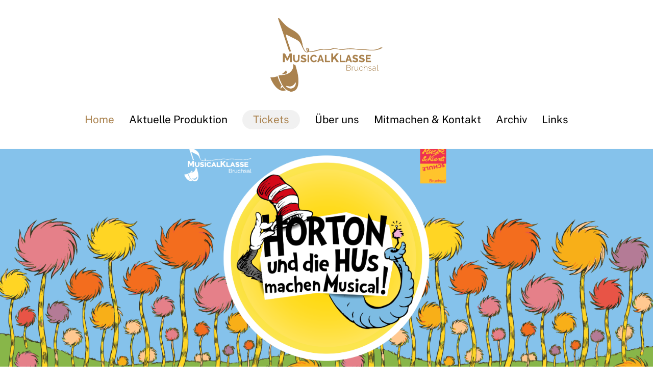

--- FILE ---
content_type: text/html; charset=UTF-8
request_url: https://musicalklasse.de/
body_size: 57823
content:
<!DOCTYPE html>
<html lang="de-DE">
<head>
        <meta charset="UTF-8">
        <meta name="viewport" content="width=device-width, initial-scale=1, minimum-scale=1">
        <title>Musicalklasse Bruchsal</title>
<script type="text/template" id="tmpl-variation-template">
	<div class="woocommerce-variation-description">{{{ data.variation.variation_description }}}</div>
	<div class="woocommerce-variation-price">{{{ data.variation.price_html }}}</div>
	<div class="woocommerce-variation-availability">{{{ data.variation.availability_html }}}</div>
</script>
<script type="text/template" id="tmpl-unavailable-variation-template">
	<p>Dieses Produkt ist leider nicht verfügbar. Bitte wähle eine andere Kombination.</p>
</script>
<meta name='robots' content='max-image-preview:large' />
            <style id="tf_lazy_style">
                [data-tf-src]{
                    opacity:0
                }
                .tf_svg_lazy{
                    transition:filter .3s linear!important;filter:blur(25px);opacity:1;
                    transform:translateZ(0)
                }
                .tf_svg_lazy_loaded{
                    filter:blur(0)
                }
                .module[data-lazy],.module[data-lazy] .ui,.module_row[data-lazy]:not(.tb_first),.module_row[data-lazy]:not(.tb_first)>.row_inner,.module_row:not(.tb_first) .module_column[data-lazy],.module_row:not(.tb_first) .module_subrow[data-lazy],.module_subrow[data-lazy]>.subrow_inner{
                    background-image:none!important
                }
            </style>
            <noscript><style>[data-tf-src]{
                display:none!important
            }
            .tf_svg_lazy{
                filter:none!important;
                opacity:1!important
            }</style></noscript>
                    <style id="tf_lazy_common">
                        /*chrome bug,prevent run transition on the page loading*/
                body:not(.page-loaded),body:not(.page-loaded) #header,body:not(.page-loaded) a,body:not(.page-loaded) img,body:not(.page-loaded) figure,body:not(.page-loaded) div,body:not(.page-loaded) i,body:not(.page-loaded) li,body:not(.page-loaded) span,body:not(.page-loaded) ul{
                    animation:none!important;
                    transition:none!important
                }
                body:not(.page-loaded) #main-nav li .sub-menu{
                    display:none
                }
                img{
                    max-width:100%;
                    height:auto
                }
					           .tf_fa{display:inline-block;width:1em;height:1em;stroke-width:0;stroke:currentColor;overflow:visible;fill:currentColor;pointer-events:none;vertical-align:middle}#tf_svg symbol{overflow:visible}.tf_lazy{position:relative;visibility:visible;display:block;opacity:.3}.wow .tf_lazy{visibility:hidden;opacity:1;position:static;display:inline}div.tf_audio_lazy audio{visibility:hidden;height:0;display:inline}.mejs-container{visibility:visible}.tf_iframe_lazy{transition:opacity .3s ease-in-out;min-height:10px}.tf_carousel .tf_swiper-wrapper{display:flex}.tf_carousel .tf_swiper-slide{flex-shrink:0;opacity:0}.tf_carousel .tf_lazy{contain:none}.tf_swiper-wrapper>br,.tf_lazy.tf_swiper-wrapper .tf_lazy:after,.tf_lazy.tf_swiper-wrapper .tf_lazy:before{display:none}.tf_lazy:after,.tf_lazy:before{content:'';display:inline-block;position:absolute;width:10px!important;height:10px!important;margin:0 3px;top:50%!important;right:50%!important;left:auto!important;border-radius:100%;background-color:currentColor;visibility:visible;animation:tf-hrz-loader infinite .75s cubic-bezier(.2,.68,.18,1.08)}.tf_lazy:after{width:6px!important;height:6px!important;right:auto!important;left:50%!important;margin-top:3px;animation-delay:-.4s}@keyframes tf-hrz-loader{0%{transform:scale(1);opacity:1}50%{transform:scale(.1);opacity:.6}100%{transform:scale(1);opacity:1}}.tf_lazy_lightbox{position:fixed;background:rgba(11,11,11,.8);color:#ccc;top:0;left:0;display:flex;align-items:center;justify-content:center;z-index:999}.tf_lazy_lightbox .tf_lazy:after,.tf_lazy_lightbox .tf_lazy:before{background:#fff}.tf_video_lazy video{width:100%;height:100%;position:static;object-fit:cover}
        </style>
                    <noscript><style>body:not(.page-loaded) #main-nav li .sub-menu{
                display:block
            }</style></noscript>
            <link rel="prefetch" href="https://musicalklasse.de/wp-content/themes/themify-ultra/js/themify.script.min.js?ver=5.7.4" as="script" importance="low"/><link rel="prefetch" href="https://musicalklasse.de/wp-content/themes/themify-ultra/themify/js/modules/themify.sidemenu.min.js?ver=5.6.7" as="script" importance="low"/><link rel="prefetch" href="https://musicalklasse.de/wp-content/themes/themify-ultra/js/modules/wc.min.js?ver=5.7.4" as="script" importance="low"/><link rel="preload" href="https://musicalklasse.de/wp-content/uploads/2021/06/bmkdw-logo-gold-transparent.png" as="image"/><link rel="prefetch" href="https://musicalklasse.de/wp-content/themes/themify-ultra/themify/themify-builder/js/modules/parallax.min.js?ver=5.6.7" as="script" importance="low"/><link rel="preload" href="https://musicalklasse.de/wp-content/themes/themify-ultra/themify/themify-builder/js/themify.builder.script.min.js?ver=5.6.7" as="script" importance="low"/><link rel="preload" href="https://fonts.gstatic.com/s/publicsans/v21/ijwTs572Xtc6ZYQws9YVwnNDTJzaxw.woff2" as="font" type="font/woff2" crossorigin importance="high"/><link rel="preload" href="https://fonts.gstatic.com/s/publicsans/v21/ijwRs572Xtc6ZYQws9YVwnNGfJ4.woff2" as="font" type="font/woff2" crossorigin importance="high"/><link rel="preload" importance="high" href="https://musicalklasse.de/wp-content/uploads/themify-concate/3443227154/themify-197975623.min.css" as="style"><link importance="high" id="themify_concate-css" rel="stylesheet" href="https://musicalklasse.de/wp-content/uploads/themify-concate/3443227154/themify-197975623.min.css"><link rel="preconnect" href="https://fonts.gstatic.com" crossorigin/><link rel="alternate" type="application/rss+xml" title="Musicalklasse Bruchsal &raquo; Feed" href="https://musicalklasse.de/feed/" />
<link rel="alternate" type="application/rss+xml" title="Musicalklasse Bruchsal &raquo; Kommentar-Feed" href="https://musicalklasse.de/comments/feed/" />
<link rel="alternate" type="application/rss+xml" title="Musicalklasse Bruchsal &raquo; Home Kommentar-Feed" href="https://musicalklasse.de/beispiel-seite/feed/" />
<link rel="preload" href="https://musicalklasse.de/wp-includes/css/classic-themes.min.css?ver=1" as="style" /><link rel='stylesheet' id='classic-theme-styles-css' href='https://musicalklasse.de/wp-includes/css/classic-themes.min.css?ver=1' media='all' />
<style id='global-styles-inline-css'>
body{--wp--preset--color--black: #000000;--wp--preset--color--cyan-bluish-gray: #abb8c3;--wp--preset--color--white: #ffffff;--wp--preset--color--pale-pink: #f78da7;--wp--preset--color--vivid-red: #cf2e2e;--wp--preset--color--luminous-vivid-orange: #ff6900;--wp--preset--color--luminous-vivid-amber: #fcb900;--wp--preset--color--light-green-cyan: #7bdcb5;--wp--preset--color--vivid-green-cyan: #00d084;--wp--preset--color--pale-cyan-blue: #8ed1fc;--wp--preset--color--vivid-cyan-blue: #0693e3;--wp--preset--color--vivid-purple: #9b51e0;--wp--preset--gradient--vivid-cyan-blue-to-vivid-purple: linear-gradient(135deg,rgba(6,147,227,1) 0%,rgb(155,81,224) 100%);--wp--preset--gradient--light-green-cyan-to-vivid-green-cyan: linear-gradient(135deg,rgb(122,220,180) 0%,rgb(0,208,130) 100%);--wp--preset--gradient--luminous-vivid-amber-to-luminous-vivid-orange: linear-gradient(135deg,rgba(252,185,0,1) 0%,rgba(255,105,0,1) 100%);--wp--preset--gradient--luminous-vivid-orange-to-vivid-red: linear-gradient(135deg,rgba(255,105,0,1) 0%,rgb(207,46,46) 100%);--wp--preset--gradient--very-light-gray-to-cyan-bluish-gray: linear-gradient(135deg,rgb(238,238,238) 0%,rgb(169,184,195) 100%);--wp--preset--gradient--cool-to-warm-spectrum: linear-gradient(135deg,rgb(74,234,220) 0%,rgb(151,120,209) 20%,rgb(207,42,186) 40%,rgb(238,44,130) 60%,rgb(251,105,98) 80%,rgb(254,248,76) 100%);--wp--preset--gradient--blush-light-purple: linear-gradient(135deg,rgb(255,206,236) 0%,rgb(152,150,240) 100%);--wp--preset--gradient--blush-bordeaux: linear-gradient(135deg,rgb(254,205,165) 0%,rgb(254,45,45) 50%,rgb(107,0,62) 100%);--wp--preset--gradient--luminous-dusk: linear-gradient(135deg,rgb(255,203,112) 0%,rgb(199,81,192) 50%,rgb(65,88,208) 100%);--wp--preset--gradient--pale-ocean: linear-gradient(135deg,rgb(255,245,203) 0%,rgb(182,227,212) 50%,rgb(51,167,181) 100%);--wp--preset--gradient--electric-grass: linear-gradient(135deg,rgb(202,248,128) 0%,rgb(113,206,126) 100%);--wp--preset--gradient--midnight: linear-gradient(135deg,rgb(2,3,129) 0%,rgb(40,116,252) 100%);--wp--preset--duotone--dark-grayscale: url('#wp-duotone-dark-grayscale');--wp--preset--duotone--grayscale: url('#wp-duotone-grayscale');--wp--preset--duotone--purple-yellow: url('#wp-duotone-purple-yellow');--wp--preset--duotone--blue-red: url('#wp-duotone-blue-red');--wp--preset--duotone--midnight: url('#wp-duotone-midnight');--wp--preset--duotone--magenta-yellow: url('#wp-duotone-magenta-yellow');--wp--preset--duotone--purple-green: url('#wp-duotone-purple-green');--wp--preset--duotone--blue-orange: url('#wp-duotone-blue-orange');--wp--preset--font-size--small: 13px;--wp--preset--font-size--medium: 20px;--wp--preset--font-size--large: 36px;--wp--preset--font-size--x-large: 42px;--wp--preset--spacing--20: 0.44rem;--wp--preset--spacing--30: 0.67rem;--wp--preset--spacing--40: 1rem;--wp--preset--spacing--50: 1.5rem;--wp--preset--spacing--60: 2.25rem;--wp--preset--spacing--70: 3.38rem;--wp--preset--spacing--80: 5.06rem;}:where(.is-layout-flex){gap: 0.5em;}body .is-layout-flow > .alignleft{float: left;margin-inline-start: 0;margin-inline-end: 2em;}body .is-layout-flow > .alignright{float: right;margin-inline-start: 2em;margin-inline-end: 0;}body .is-layout-flow > .aligncenter{margin-left: auto !important;margin-right: auto !important;}body .is-layout-constrained > .alignleft{float: left;margin-inline-start: 0;margin-inline-end: 2em;}body .is-layout-constrained > .alignright{float: right;margin-inline-start: 2em;margin-inline-end: 0;}body .is-layout-constrained > .aligncenter{margin-left: auto !important;margin-right: auto !important;}body .is-layout-constrained > :where(:not(.alignleft):not(.alignright):not(.alignfull)){max-width: var(--wp--style--global--content-size);margin-left: auto !important;margin-right: auto !important;}body .is-layout-constrained > .alignwide{max-width: var(--wp--style--global--wide-size);}body .is-layout-flex{display: flex;}body .is-layout-flex{flex-wrap: wrap;align-items: center;}body .is-layout-flex > *{margin: 0;}:where(.wp-block-columns.is-layout-flex){gap: 2em;}.has-black-color{color: var(--wp--preset--color--black) !important;}.has-cyan-bluish-gray-color{color: var(--wp--preset--color--cyan-bluish-gray) !important;}.has-white-color{color: var(--wp--preset--color--white) !important;}.has-pale-pink-color{color: var(--wp--preset--color--pale-pink) !important;}.has-vivid-red-color{color: var(--wp--preset--color--vivid-red) !important;}.has-luminous-vivid-orange-color{color: var(--wp--preset--color--luminous-vivid-orange) !important;}.has-luminous-vivid-amber-color{color: var(--wp--preset--color--luminous-vivid-amber) !important;}.has-light-green-cyan-color{color: var(--wp--preset--color--light-green-cyan) !important;}.has-vivid-green-cyan-color{color: var(--wp--preset--color--vivid-green-cyan) !important;}.has-pale-cyan-blue-color{color: var(--wp--preset--color--pale-cyan-blue) !important;}.has-vivid-cyan-blue-color{color: var(--wp--preset--color--vivid-cyan-blue) !important;}.has-vivid-purple-color{color: var(--wp--preset--color--vivid-purple) !important;}.has-black-background-color{background-color: var(--wp--preset--color--black) !important;}.has-cyan-bluish-gray-background-color{background-color: var(--wp--preset--color--cyan-bluish-gray) !important;}.has-white-background-color{background-color: var(--wp--preset--color--white) !important;}.has-pale-pink-background-color{background-color: var(--wp--preset--color--pale-pink) !important;}.has-vivid-red-background-color{background-color: var(--wp--preset--color--vivid-red) !important;}.has-luminous-vivid-orange-background-color{background-color: var(--wp--preset--color--luminous-vivid-orange) !important;}.has-luminous-vivid-amber-background-color{background-color: var(--wp--preset--color--luminous-vivid-amber) !important;}.has-light-green-cyan-background-color{background-color: var(--wp--preset--color--light-green-cyan) !important;}.has-vivid-green-cyan-background-color{background-color: var(--wp--preset--color--vivid-green-cyan) !important;}.has-pale-cyan-blue-background-color{background-color: var(--wp--preset--color--pale-cyan-blue) !important;}.has-vivid-cyan-blue-background-color{background-color: var(--wp--preset--color--vivid-cyan-blue) !important;}.has-vivid-purple-background-color{background-color: var(--wp--preset--color--vivid-purple) !important;}.has-black-border-color{border-color: var(--wp--preset--color--black) !important;}.has-cyan-bluish-gray-border-color{border-color: var(--wp--preset--color--cyan-bluish-gray) !important;}.has-white-border-color{border-color: var(--wp--preset--color--white) !important;}.has-pale-pink-border-color{border-color: var(--wp--preset--color--pale-pink) !important;}.has-vivid-red-border-color{border-color: var(--wp--preset--color--vivid-red) !important;}.has-luminous-vivid-orange-border-color{border-color: var(--wp--preset--color--luminous-vivid-orange) !important;}.has-luminous-vivid-amber-border-color{border-color: var(--wp--preset--color--luminous-vivid-amber) !important;}.has-light-green-cyan-border-color{border-color: var(--wp--preset--color--light-green-cyan) !important;}.has-vivid-green-cyan-border-color{border-color: var(--wp--preset--color--vivid-green-cyan) !important;}.has-pale-cyan-blue-border-color{border-color: var(--wp--preset--color--pale-cyan-blue) !important;}.has-vivid-cyan-blue-border-color{border-color: var(--wp--preset--color--vivid-cyan-blue) !important;}.has-vivid-purple-border-color{border-color: var(--wp--preset--color--vivid-purple) !important;}.has-vivid-cyan-blue-to-vivid-purple-gradient-background{background: var(--wp--preset--gradient--vivid-cyan-blue-to-vivid-purple) !important;}.has-light-green-cyan-to-vivid-green-cyan-gradient-background{background: var(--wp--preset--gradient--light-green-cyan-to-vivid-green-cyan) !important;}.has-luminous-vivid-amber-to-luminous-vivid-orange-gradient-background{background: var(--wp--preset--gradient--luminous-vivid-amber-to-luminous-vivid-orange) !important;}.has-luminous-vivid-orange-to-vivid-red-gradient-background{background: var(--wp--preset--gradient--luminous-vivid-orange-to-vivid-red) !important;}.has-very-light-gray-to-cyan-bluish-gray-gradient-background{background: var(--wp--preset--gradient--very-light-gray-to-cyan-bluish-gray) !important;}.has-cool-to-warm-spectrum-gradient-background{background: var(--wp--preset--gradient--cool-to-warm-spectrum) !important;}.has-blush-light-purple-gradient-background{background: var(--wp--preset--gradient--blush-light-purple) !important;}.has-blush-bordeaux-gradient-background{background: var(--wp--preset--gradient--blush-bordeaux) !important;}.has-luminous-dusk-gradient-background{background: var(--wp--preset--gradient--luminous-dusk) !important;}.has-pale-ocean-gradient-background{background: var(--wp--preset--gradient--pale-ocean) !important;}.has-electric-grass-gradient-background{background: var(--wp--preset--gradient--electric-grass) !important;}.has-midnight-gradient-background{background: var(--wp--preset--gradient--midnight) !important;}.has-small-font-size{font-size: var(--wp--preset--font-size--small) !important;}.has-medium-font-size{font-size: var(--wp--preset--font-size--medium) !important;}.has-large-font-size{font-size: var(--wp--preset--font-size--large) !important;}.has-x-large-font-size{font-size: var(--wp--preset--font-size--x-large) !important;}
.wp-block-navigation a:where(:not(.wp-element-button)){color: inherit;}
:where(.wp-block-columns.is-layout-flex){gap: 2em;}
.wp-block-pullquote{font-size: 1.5em;line-height: 1.6;}
</style>
<link rel="preload" href="https://musicalklasse.de/wp-content/plugins/contact-form-7/includes/css/styles.css?ver=5.7" as="style" /><link rel='stylesheet' id='contact-form-7-css' href='https://musicalklasse.de/wp-content/plugins/contact-form-7/includes/css/styles.css?ver=5.7' media='all' />
<link rel="preload" href="https://musicalklasse.de/wp-content/plugins/maintenance-mode-for-woocommerce/public/css/nf-maintenance-public.css?ver=1.0.15" as="style" /><link rel='stylesheet' id='maintenance-mode-for-woocommerce-css' href='https://musicalklasse.de/wp-content/plugins/maintenance-mode-for-woocommerce/public/css/nf-maintenance-public.css?ver=1.0.15' media='all' />
<style id='woocommerce-inline-inline-css'>
.woocommerce form .form-row .required { visibility: visible; }
</style>
<link rel="preload" href="https://musicalklasse.de/wp-content/plugins/woocommerce-germanized/assets/css/layout.min.css?ver=3.11.2" as="style" /><link rel='stylesheet' id='woocommerce-gzd-layout-css' href='https://musicalklasse.de/wp-content/plugins/woocommerce-germanized/assets/css/layout.min.css?ver=3.11.2' media='all' />
<style id='woocommerce-gzd-layout-inline-css'>
.woocommerce-checkout .shop_table { background-color: #eeeeee; } .product p.deposit-packaging-type { font-size: 1.25em !important; } p.woocommerce-shipping-destination { display: none; }
                .wc-gzd-nutri-score-value-a {
                    background: url(https://musicalklasse.de/wp-content/plugins/woocommerce-germanized/assets/images/nutri-score-a.svg) no-repeat;
                }
                .wc-gzd-nutri-score-value-b {
                    background: url(https://musicalklasse.de/wp-content/plugins/woocommerce-germanized/assets/images/nutri-score-b.svg) no-repeat;
                }
                .wc-gzd-nutri-score-value-c {
                    background: url(https://musicalklasse.de/wp-content/plugins/woocommerce-germanized/assets/images/nutri-score-c.svg) no-repeat;
                }
                .wc-gzd-nutri-score-value-d {
                    background: url(https://musicalklasse.de/wp-content/plugins/woocommerce-germanized/assets/images/nutri-score-d.svg) no-repeat;
                }
                .wc-gzd-nutri-score-value-e {
                    background: url(https://musicalklasse.de/wp-content/plugins/woocommerce-germanized/assets/images/nutri-score-e.svg) no-repeat;
                }
            
</style>
<script src='https://musicalklasse.de/wp-includes/js/jquery/jquery.min.js?ver=3.6.1' id='jquery-core-js'></script>
<link rel="https://api.w.org/" href="https://musicalklasse.de/wp-json/" /><link rel="alternate" type="application/json" href="https://musicalklasse.de/wp-json/wp/v2/pages/2" /><link rel="EditURI" type="application/rsd+xml" title="RSD" href="https://musicalklasse.de/xmlrpc.php?rsd" />
<link rel="wlwmanifest" type="application/wlwmanifest+xml" href="https://musicalklasse.de/wp-includes/wlwmanifest.xml" />
<meta name="generator" content="WordPress 6.1.1" />
<meta name="generator" content="WooCommerce 7.1.1" />
<link rel="canonical" href="https://musicalklasse.de/" />
<link rel='shortlink' href='https://musicalklasse.de/' />
<link rel="alternate" type="application/json+oembed" href="https://musicalklasse.de/wp-json/oembed/1.0/embed?url=https%3A%2F%2Fmusicalklasse.de%2F" />
<link rel="alternate" type="text/xml+oembed" href="https://musicalklasse.de/wp-json/oembed/1.0/embed?url=https%3A%2F%2Fmusicalklasse.de%2F&#038;format=xml" />

	<style>
	@keyframes themifyAnimatedBG{
		0%{background-color:#33baab}100%{background-color:#e33b9e}50%{background-color:#4961d7}33.3%{background-color:#2ea85c}25%{background-color:#2bb8ed}20%{background-color:#dd5135}
	}
	.page-loaded .module_row.animated-bg{
		animation:themifyAnimatedBG 30000ms infinite alternate
	}
	</style>
		<noscript><style>.woocommerce-product-gallery{ opacity: 1 !important; }</style></noscript>
	<style>.recentcomments a{display:inline !important;padding:0 !important;margin:0 !important;}</style><style id="tb_inline_styles">.tb_animation_on{overflow-x:hidden}.themify_builder .wow{visibility:hidden;animation-fill-mode:both}.themify_builder .tf_lax_done{transition-duration:.8s;transition-timing-function:cubic-bezier(.165,.84,.44,1)}[data-sticky-active].tb_sticky_scroll_active{z-index:1}[data-sticky-active].tb_sticky_scroll_active .hide-on-stick{display:none}@media screen and (min-width:1281px){.hide-desktop{width:0!important;height:0!important;padding:0!important;visibility:hidden!important;margin:0!important;display:table-column!important;background:none!important}}@media screen and (min-width:769px) and (max-width:1280px){.hide-tablet_landscape{width:0!important;height:0!important;padding:0!important;visibility:hidden!important;margin:0!important;display:table-column!important;background:none!important}}@media screen and (min-width:681px) and (max-width:768px){.hide-tablet{width:0!important;height:0!important;padding:0!important;visibility:hidden!important;margin:0!important;display:table-column!important;background:none!important}}@media screen and (max-width:680px){.hide-mobile{width:0!important;height:0!important;padding:0!important;visibility:hidden!important;margin:0!important;display:table-column!important;background:none!important}}</style><noscript><style>.themify_builder .wow,.wow .tf_lazy{visibility:visible!important}</style></noscript><link rel="icon" href="https://musicalklasse.de/wp-content/uploads/2021/06/cropped-bmkdw-logo-gold-transparent-32x32.png" sizes="32x32" />
<link rel="icon" href="https://musicalklasse.de/wp-content/uploads/2021/06/cropped-bmkdw-logo-gold-transparent-192x192.png" sizes="192x192" />
<link rel="apple-touch-icon" href="https://musicalklasse.de/wp-content/uploads/2021/06/cropped-bmkdw-logo-gold-transparent-180x180.png" />
<meta name="msapplication-TileImage" content="https://musicalklasse.de/wp-content/uploads/2021/06/cropped-bmkdw-logo-gold-transparent-270x270.png" />
</head>
<body class="home page-template-default page page-id-2 theme-themify-ultra woocommerce-no-js skin-default sidebar-none default_width tb_animation_on ready-view header-block no-fixed-header footer-block search-off filter-hover-none filter-featured-only slide-cart sidemenu-active">
<a class="screen-reader-text skip-to-content" href="#content">Skip to content</a><svg xmlns="http://www.w3.org/2000/svg" viewBox="0 0 0 0" width="0" height="0" focusable="false" role="none" style="visibility: hidden; position: absolute; left: -9999px; overflow: hidden;" ><defs><filter id="wp-duotone-dark-grayscale"><feColorMatrix color-interpolation-filters="sRGB" type="matrix" values=" .299 .587 .114 0 0 .299 .587 .114 0 0 .299 .587 .114 0 0 .299 .587 .114 0 0 " /><feComponentTransfer color-interpolation-filters="sRGB" ><feFuncR type="table" tableValues="0 0.49803921568627" /><feFuncG type="table" tableValues="0 0.49803921568627" /><feFuncB type="table" tableValues="0 0.49803921568627" /><feFuncA type="table" tableValues="1 1" /></feComponentTransfer><feComposite in2="SourceGraphic" operator="in" /></filter></defs></svg><svg xmlns="http://www.w3.org/2000/svg" viewBox="0 0 0 0" width="0" height="0" focusable="false" role="none" style="visibility: hidden; position: absolute; left: -9999px; overflow: hidden;" ><defs><filter id="wp-duotone-grayscale"><feColorMatrix color-interpolation-filters="sRGB" type="matrix" values=" .299 .587 .114 0 0 .299 .587 .114 0 0 .299 .587 .114 0 0 .299 .587 .114 0 0 " /><feComponentTransfer color-interpolation-filters="sRGB" ><feFuncR type="table" tableValues="0 1" /><feFuncG type="table" tableValues="0 1" /><feFuncB type="table" tableValues="0 1" /><feFuncA type="table" tableValues="1 1" /></feComponentTransfer><feComposite in2="SourceGraphic" operator="in" /></filter></defs></svg><svg xmlns="http://www.w3.org/2000/svg" viewBox="0 0 0 0" width="0" height="0" focusable="false" role="none" style="visibility: hidden; position: absolute; left: -9999px; overflow: hidden;" ><defs><filter id="wp-duotone-purple-yellow"><feColorMatrix color-interpolation-filters="sRGB" type="matrix" values=" .299 .587 .114 0 0 .299 .587 .114 0 0 .299 .587 .114 0 0 .299 .587 .114 0 0 " /><feComponentTransfer color-interpolation-filters="sRGB" ><feFuncR type="table" tableValues="0.54901960784314 0.98823529411765" /><feFuncG type="table" tableValues="0 1" /><feFuncB type="table" tableValues="0.71764705882353 0.25490196078431" /><feFuncA type="table" tableValues="1 1" /></feComponentTransfer><feComposite in2="SourceGraphic" operator="in" /></filter></defs></svg><svg xmlns="http://www.w3.org/2000/svg" viewBox="0 0 0 0" width="0" height="0" focusable="false" role="none" style="visibility: hidden; position: absolute; left: -9999px; overflow: hidden;" ><defs><filter id="wp-duotone-blue-red"><feColorMatrix color-interpolation-filters="sRGB" type="matrix" values=" .299 .587 .114 0 0 .299 .587 .114 0 0 .299 .587 .114 0 0 .299 .587 .114 0 0 " /><feComponentTransfer color-interpolation-filters="sRGB" ><feFuncR type="table" tableValues="0 1" /><feFuncG type="table" tableValues="0 0.27843137254902" /><feFuncB type="table" tableValues="0.5921568627451 0.27843137254902" /><feFuncA type="table" tableValues="1 1" /></feComponentTransfer><feComposite in2="SourceGraphic" operator="in" /></filter></defs></svg><svg xmlns="http://www.w3.org/2000/svg" viewBox="0 0 0 0" width="0" height="0" focusable="false" role="none" style="visibility: hidden; position: absolute; left: -9999px; overflow: hidden;" ><defs><filter id="wp-duotone-midnight"><feColorMatrix color-interpolation-filters="sRGB" type="matrix" values=" .299 .587 .114 0 0 .299 .587 .114 0 0 .299 .587 .114 0 0 .299 .587 .114 0 0 " /><feComponentTransfer color-interpolation-filters="sRGB" ><feFuncR type="table" tableValues="0 0" /><feFuncG type="table" tableValues="0 0.64705882352941" /><feFuncB type="table" tableValues="0 1" /><feFuncA type="table" tableValues="1 1" /></feComponentTransfer><feComposite in2="SourceGraphic" operator="in" /></filter></defs></svg><svg xmlns="http://www.w3.org/2000/svg" viewBox="0 0 0 0" width="0" height="0" focusable="false" role="none" style="visibility: hidden; position: absolute; left: -9999px; overflow: hidden;" ><defs><filter id="wp-duotone-magenta-yellow"><feColorMatrix color-interpolation-filters="sRGB" type="matrix" values=" .299 .587 .114 0 0 .299 .587 .114 0 0 .299 .587 .114 0 0 .299 .587 .114 0 0 " /><feComponentTransfer color-interpolation-filters="sRGB" ><feFuncR type="table" tableValues="0.78039215686275 1" /><feFuncG type="table" tableValues="0 0.94901960784314" /><feFuncB type="table" tableValues="0.35294117647059 0.47058823529412" /><feFuncA type="table" tableValues="1 1" /></feComponentTransfer><feComposite in2="SourceGraphic" operator="in" /></filter></defs></svg><svg xmlns="http://www.w3.org/2000/svg" viewBox="0 0 0 0" width="0" height="0" focusable="false" role="none" style="visibility: hidden; position: absolute; left: -9999px; overflow: hidden;" ><defs><filter id="wp-duotone-purple-green"><feColorMatrix color-interpolation-filters="sRGB" type="matrix" values=" .299 .587 .114 0 0 .299 .587 .114 0 0 .299 .587 .114 0 0 .299 .587 .114 0 0 " /><feComponentTransfer color-interpolation-filters="sRGB" ><feFuncR type="table" tableValues="0.65098039215686 0.40392156862745" /><feFuncG type="table" tableValues="0 1" /><feFuncB type="table" tableValues="0.44705882352941 0.4" /><feFuncA type="table" tableValues="1 1" /></feComponentTransfer><feComposite in2="SourceGraphic" operator="in" /></filter></defs></svg><svg xmlns="http://www.w3.org/2000/svg" viewBox="0 0 0 0" width="0" height="0" focusable="false" role="none" style="visibility: hidden; position: absolute; left: -9999px; overflow: hidden;" ><defs><filter id="wp-duotone-blue-orange"><feColorMatrix color-interpolation-filters="sRGB" type="matrix" values=" .299 .587 .114 0 0 .299 .587 .114 0 0 .299 .587 .114 0 0 .299 .587 .114 0 0 " /><feComponentTransfer color-interpolation-filters="sRGB" ><feFuncR type="table" tableValues="0.098039215686275 1" /><feFuncG type="table" tableValues="0 0.66274509803922" /><feFuncB type="table" tableValues="0.84705882352941 0.41960784313725" /><feFuncA type="table" tableValues="1 1" /></feComponentTransfer><feComposite in2="SourceGraphic" operator="in" /></filter></defs></svg><div id="pagewrap" class="tf_box hfeed site">
					<div id="headerwrap"  class=' tf_box tf_w'>

			
										                                                    <div class="header-icons tf_hide">
                                <a id="menu-icon" class="tf_inline_b tf_text_dec" href="#mobile-menu" aria-label="Menu"><span class="menu-icon-inner tf_inline_b tf_vmiddle tf_overflow"></span><span class="screen-reader-text">Menu</span></a>
					<div class="cart-icon empty-cart">
		<div class="cart-wrap">
			<a class="cart-icon-link" href="#slide-cart">
				<em class="icon-shopping-cart">
					<svg  aria-label="Shop Cart" role="img" class="tf_fa tf-fas-shopping-cart"><use href="#tf-fas-shopping-cart"></use></svg>				</em>
				<span></span>
                <em class="screen-reader-text">Cart</em>
			</a>
		<!-- /.cart-wrap -->
		</div>
	</div>
                            </div>
                        
			<header id="header" class="tf_box pagewidth tf_clearfix" itemscope="itemscope" itemtype="https://schema.org/WPHeader">

	            
	            <div class="header-bar tf_box">
				    <div id="site-logo"><a href="https://musicalklasse.de" title="Musicalklasse Bruchsal"><img  src="https://musicalklasse.de/wp-content/uploads/2021/06/bmkdw-logo-gold-transparent.png" alt="Musicalklasse Bruchsal" title="bmkdw-logo-gold-transparent" width="220" height="" class="site-logo-image" data-tf-not-load="1" importance="high"></a></div><div id="site-description" class="site-description"><span></span></div>				</div>
				<!-- /.header-bar -->

									<div id="mobile-menu" class="sidemenu sidemenu-off tf_scrollbar">
												
						<div class="navbar-wrapper tf_clearfix">
                            								<div class="cart-icon empty-cart">
		<div class="cart-wrap">
			<a class="cart-icon-link" href="#slide-cart">
				<em class="icon-shopping-cart">
					<svg  aria-label="Shop Cart" role="img" class="tf_fa tf-fas-shopping-cart"><use href="#tf-fas-shopping-cart"></use></svg>				</em>
				<span></span>
                <em class="screen-reader-text">Cart</em>
			</a>
		<!-- /.cart-wrap -->
		</div>
	</div>
															<div class="social-widget tf_inline_b tf_vmiddle">
																	    								</div>
								<!-- /.social-widget -->
							
							
							
							<nav id="main-nav-wrap" itemscope="itemscope" itemtype="https://schema.org/SiteNavigationElement">
								<ul id="main-nav" class="main-nav tf_clearfix tf_box"><li class="current-menu-item menu-item-page-2 current_page_item menu-item menu-item-type-post_type menu-item-object-page menu-item-home  page_item page-item-2  menu-item-40" ><a  href="https://musicalklasse.de/">Home</a> </li>
<li class="menu-item-custom-1514 menu-item menu-item-type-custom menu-item-object-custom menu-item-has-children has-sub-menu menu-item-1514"  aria-haspopup="true"><a  href="#">Aktuelle Produktion<span class="child-arrow"></span></a> <ul class="sub-menu"><li class="menu-item-page-1833 menu-item menu-item-type-post_type menu-item-object-page menu-item-1843 menu-page-1833-parent-1514" ><a  href="https://musicalklasse.de/seussical/">Seussical</a> </li>
</ul></li>
<li class="menu-item-custom-1578 menu-item menu-item-type-custom menu-item-object-custom highlight-link menu-item-1578" ><a  target="_blank" href="https://tickets.musicalklasse.de/musicalklasse/">Tickets</a> </li>
<li class="menu-item-page-15 menu-item menu-item-type-post_type menu-item-object-page menu-item-39" ><a  href="https://musicalklasse.de/ueber-uns/">Über uns</a> </li>
<li class="menu-item-page-24 menu-item menu-item-type-post_type menu-item-object-page menu-item-36" ><a  href="https://musicalklasse.de/mitmachen/">Mitmachen &#038; Kontakt</a> </li>
<li class="menu-item-page-18 menu-item menu-item-type-post_type menu-item-object-page menu-item-38" ><a  href="https://musicalklasse.de/produktionen/">Archiv</a> </li>
<li class="menu-item-page-30 menu-item menu-item-type-post_type menu-item-object-page menu-item-34" ><a  href="https://musicalklasse.de/links/">Links</a> </li>
</ul>							</nav>
							<!-- /#main-nav-wrap -->
                                                    </div>

																				<!-- /header-widgets -->
						
							<a id="menu-icon-close" aria-label="Close menu" class="tf_close tf_hide" href="#"><span class="screen-reader-text">Close Menu</span></a>

																	</div><!-- #mobile-menu -->
                     					<!-- /#mobile-menu -->
				
									<div id="slide-cart" class="sidemenu sidemenu-off tf_scrollbar">
						<a href="#" id="cart-icon-close" class="tf_close"><span class="screen-reader-text">Close Cart</span></a>
						<div id="shopdock-ultra">

	
	
</div>
<!-- /#shopdock -->
					</div>
				
				
			</header>
			<!-- /#header -->
				        
		</div>
		<!-- /#headerwrap -->
	
	<div id="body" class="tf_box tf_clear tf_mw tf_clearfix">
		
	<!-- layout-container -->
<div id="layout" class="pagewidth tf_box tf_clearfix">
        <!-- content -->
    <main id="content" class="tf_box tf_clearfix">
					<div id="page-2" class="type-page">
						<div class="page-content entry-content">
	    <!--themify_builder_content-->
<div id="themify_builder_content-2" data-postid="2" class="themify_builder_content themify_builder_content-2 themify_builder tf_clear">
    	<!-- module_row -->
	<div  data-css_id="5dece89" data-lazy="1" class="module_row themify_builder_row best-fit-image fullwidth tb_5dece89 tb_first tf_clearfix" >
	    		<div class="row_inner col_align_top col-count-1 tf_box tf_w tf_rel">
			<div  data-lazy="1" class="module_column tb-column col-full first tb_8b6164c repeat tf_box">
			    	</div>
		    </div>
	    <!-- /row_inner -->
	</div>
	<!-- /module_row -->
		<!-- module_row -->
	<div  data-lazy="1" class="module_row themify_builder_row repeat tb_18438b2 tf_clearfix" >
	    		<div class="row_inner col_align_top col-count-1 tf_box tf_w tf_rel">
			<div  data-lazy="1" class="module_column tb-column col-full first tb_3d927e1 tf_box">
			    	        <div class="tb-column-inner tf_box tf_w">
		    <!-- module text -->
<div  class="module module-text tb_60a0eaa  repeat " data-lazy="1">
        <div  class="tb_text_wrap">
    <h1 style="text-align: center;">Herzlich Willkommen</h1>
<h2 style="text-align: center;">&#8230; auf der Seite der Musicalklasse Bruchsal</h2>
<h5 style="text-align: center;">Wir lieben Musicals und das seit über 35 Jahren!</h5>    </div>
</div>
<!-- /module text -->	        </div>
	    	</div>
		    </div>
	    <!-- /row_inner -->
	</div>
	<!-- /module_row -->
		<!-- module_row -->
	<div  data-lazy="1" class="module_row themify_builder_row repeat tb_jtxl300 tf_clearfix" >
	    		<div class="row_inner col_align_top col-count-1 tf_box tf_w tf_rel">
			<div  data-lazy="1" class="module_column tb-column col-full first tb_h82h301 tf_box">
			    	        <div class="tb-column-inner tf_box tf_w">
		    <!-- module divider -->
<div  class="module tf_mw module-divider tb_5063968 solid   " style="border-width: 1px;border-color: #000;" data-lazy="1">
    </div>
<!-- /module divider -->
	        </div>
	    	</div>
		    </div>
	    <!-- /row_inner -->
	</div>
	<!-- /module_row -->
		<!-- module_row -->
	<div  data-lazy="1" class="module_row themify_builder_row repeat tb_xcpv197 tf_clearfix" >
	    		<div class="row_inner col_align_top col-count-1 tf_box tf_w tf_rel">
			<div  data-lazy="1" class="module_column tb-column col-full first tb_6utn198 tf_box">
			    	        <div class="tb-column-inner tf_box tf_w">
		    <!-- module text -->
<div  class="module module-text tb_7tas198   " data-lazy="1">
        <div  class="tb_text_wrap">
    <h1 style="text-align: center;">Unsere Sommerproduktion 2026</h1>    </div>
</div>
<!-- /module text -->	        </div>
	    	</div>
		    </div>
	    <!-- /row_inner -->
	</div>
	<!-- /module_row -->
		<!-- module_row -->
	<div  data-css_id="2y33041" data-lazy="1" class="module_row themify_builder_row fullcover fullheight fullwidth tb_2y33041 tf_clearfix" >
	    		<div class="row_inner col_align_middle gutter-none col-count-2 tf_box tf_w tf_rel">
			<div  data-lazy="1" class="module_column tb-column col4-2 first tb_osx1990 repeat tf_box">
			    	        <div class="tb-column-inner tf_box tf_w">
		    <!-- module image -->
<div  class="module module-image tb_e33b602   image-top tf_mw" data-lazy="1">
        <div class="image-wrap tf_rel tf_mw">
		    <img data-tf-not-load="1" importance="high" decoding="async" width="876" height="867" src="https://musicalklasse.de/wp-content/uploads/2025/11/Horton_Logo.png" class="wp-post-image wp-image-1828" title="Horton_Logo" alt="Horton_Logo" srcset="https://musicalklasse.de/wp-content/uploads/2025/11/Horton_Logo.png 876w, https://musicalklasse.de/wp-content/uploads/2025/11/Horton_Logo-300x297.png 300w, https://musicalklasse.de/wp-content/uploads/2025/11/Horton_Logo-768x760.png 768w, https://musicalklasse.de/wp-content/uploads/2025/11/Horton_Logo-600x594.png 600w, https://musicalklasse.de/wp-content/uploads/2025/11/Horton_Logo-100x100.png 100w" sizes="(max-width: 876px) 100vw, 876px" />	
		</div>
	<!-- /image-wrap -->
    
    	</div>
<!-- /module image -->	        </div>
	    	</div>
		<div  data-lazy="1" class="module_column tb-column col4-2 last tb_45td039 repeat tf_box">
		<div class="builder_row_cover tf_abs"></div>	    	        <div class="tb-column-inner tf_box tf_w">
		    <!-- module text -->
<div  class="module module-text tb_1a7w552  repeat " data-lazy="1">
        <div  class="tb_text_wrap">
    <div id="maininner" class="grid-box">
<section id="content" class="grid-block">
<h2><strong>SEUSSICAL<br>Horton und die Hus machen Musical!</strong></h2>
<p><strong>&#8222;Ein Mensch ist ein Mensch, sei er groß oder klein.&#8220;</strong><br>(Horton, der Elefant in SEUSSICAL)</p>
<p>Horton, ein Elefant, der Stimmen hört; eine Welt auf einem Staubkorn; der Grinch – das alles kennen Sie? Aber kennen Sie auch die Katze mit Hut, die wunderbare Mayzie oder Gertrud, den schüchternen Vogel mit nur einer Schwanzfeder?</p>
Diese und noch viele weitere der kuriosen Figuren aus den Phantasiewelten von Dr. Seuss können Sie ab Juni 2026 Live erleben, denn die Musicalklasse Bruchsal entführt Sie mit <em>SEUSSICAL &#8211;</em> <em>Horton und die Hus machen Musical</em> in den bunten Dschungel von Nul.</section>
<section class="grid-block">
<div id="system">
<h4><strong>Aufführungstermine 2026:</strong></h4>
<p>Sa. 20.06. – Bruchsal, Bürgerzentrum  19:30 Uhr<br>Sa. 27.06. – Karlsdorf-Neuthard, Altenbürghalle 19:30 Uhr<br>Fr.  03.07. – Forst, Alex-Huber-Forum 19:30 Uhr<br>Sa. 04.07. – Forst, Alex-Huber-Forum 19:30 Uhr<br>So. 05.07. – Forst, Alex-Huber-Forum 16:00 Uhr<br>So. 12.07. – Stettfeld, Mehrzweckhalle 16:00 Uhr</p>
</div>
</section>
</div>    </div>
</div>
<!-- /module text --><!-- module buttons -->
<div  class="module module-buttons tb_zbua755 buttons-horizontal solid  large rounded tf_textl" data-lazy="1">
    	<div class="module-buttons-item tf_inline_b">
							<a href="https://tickets.musicalklasse.de/musicalklasse/" class="ui builder_button tb_default_color" target="_blank" rel="noopener">
											<span class="tf_inline_b tf_vmiddle">>> Jetzt Tickets kaufen</span>
											</a>
			    	</div>
	</div>
<!-- /module buttons -->
<!-- module buttons -->
<div  class="module module-buttons tb_gfuo110 buttons-horizontal solid  large rounded tf_textl" data-lazy="1">
    	<div class="module-buttons-item tf_inline_b">
							<a href="/seussical" class="ui builder_button tb_default_color" >
											<span class="tf_inline_b tf_vmiddle">>> Mehr Infos zum Stück</span>
											</a>
			    	</div>
	</div>
<!-- /module buttons -->
	        </div>
	    	</div>
		    </div>
	    <!-- /row_inner -->
	</div>
	<!-- /module_row -->
		<!-- module_row -->
	<div  data-css_id="q2vh532" data-lazy="1" class="module_row themify_builder_row builder-parallax-scrolling fullheight fullwidth tb_q2vh532 tf_clearfix hide-desktop hide-tablet hide-mobile" >
	    		<div class="row_inner col_align_middle gutter-none col-count-2 tf_box tf_w tf_rel">
			<div  data-lazy="1" class="module_column tb-column col4-2 first tb_l8h8552 repeat tf_box">
		<div class="builder_row_cover tf_abs"></div>	    	        <div class="tb-column-inner tf_box tf_w">
		    <!-- module image -->
<div  class="module module-image tb_32e0c37   image-left tf_mw" data-lazy="1">
        <div class="image-wrap tf_rel tf_mw">
		    <img decoding="async" data-tf-not-load="1" importance="high" src="/wp-content/uploads/2021/10/Logo-MuKs-karlsdorf-neuthard.jpg" width="80" title="„Highlights“" alt="Ein kleiner Streifzug aus Musical Höhepunkten und Modern Dance!">	
		</div>
	<!-- /image-wrap -->
    
    	<div class="image-content">
	    			<h3 class="image-title">
									„Highlights“							</h3>
	    
	    		<div class="image-caption tb_text_wrap">
		    Ein kleiner Streifzug aus Musical Höhepunkten und Modern Dance!	    </div>
	    <!-- /image-caption -->
	    	</div>
	<!-- /image-content -->
    	</div>
<!-- /module image --><!-- module text -->
<div  class="module module-text tb_ntzx552  repeat " data-lazy="1">
        <div  class="tb_text_wrap">
    <p style="text-align: left;">Es präsentieren sich die Musicalklasse und die Performance Crew der Musik- und Kunstschule. Turbulent los geht es mit der Performance Crew unter der Leitung von Paula Kukawka mit Contemporary und Modern Dance. Danach werden die Musicaldarsteller der Musicalklasse unter der Leitung von Marty Beck und Dietmar Heß am Piano wunderbare Höhepunkte aus Musicals wie Wicked, Jekyll&amp;Hyde, Chicago, Les miserables, West Side Story und vielen anderen zu Gehör bringen.<br />Ein Muss für alle Fans gepflegter moderner Tanz- und Musikkunst.</p>
<h3 style="text-align: left;">Am 24. Oktober, um 17.00 Uhr <br />Karlsdorf &#8211; Altenbürghalle</h3>    </div>
</div>
<!-- /module text --><!-- module text -->
<div  class="module module-text tb_8quh016  repeat " data-lazy="1">
        <div  class="tb_text_wrap">
    <h5 style="text-align: left;"><strong>Der Eintritt ist frei!</strong></h5>
<p style="text-align: left;">Um eine Spende zur Deckung der Unkosten wird gebeten.</p>
<h5 style="text-align: left;">Anmeldung erforderlich unter:<br />Karlsdorf-Neuthard@muks-bruchsal.de</h5>
<p style="text-align: left;">Es gelten die Tagesaktuellen Zugangsbestimmungen lt. Corona Verordnung.</p>    </div>
</div>
<!-- /module text -->	        </div>
	    	</div>
		<div  data-lazy="1" class="module_column tb-column col4-2 last tb_m8d5553 tf_box">
			    	</div>
		    </div>
	    <!-- /row_inner -->
	</div>
	<!-- /module_row -->
	</div>
<!--/themify_builder_content-->	    
	    	    <!-- /comments -->
	</div>
	<!-- /.post-content -->
					</div>
				<!-- /.type-page -->
				    </main>
    <!-- /content -->
    </div>
<!-- /layout-container -->
    </div><!-- /body -->
<div id="footerwrap" class="tf_box tf_clear ">
				<footer id="footer" class="tf_box pagewidth tf_scrollbar tf_rel tf_clearfix" itemscope="itemscope" itemtype="https://schema.org/WPFooter">
			<div class="back-top tf_textc tf_clearfix back-top-float back-top-hide"><div class="arrow-up"><a aria-label="Back to top" href="#header"><span class="screen-reader-text">Back To Top</span></a></div></div>
			<div class="main-col first tf_clearfix">
				<div class="footer-left-wrap first">
																	<div class="footer-logo-wrapper tf_clearfix">
							<div id="footer-logo"><a href="https://musicalklasse.de" title="Musicalklasse Bruchsal"><span>Musicalklasse Bruchsal</span></a></div>							<!-- /footer-logo -->
						</div>
					
											<div class="social-widget tf_inline_b tf_vmiddle">
							<div id="themify-social-links-2" class="widget themify-social-links"><ul class="social-links horizontal">
							<li class="social-link-item facebook font-icon icon-medium">
								<a href="https://www.facebook.com/muksmusicalklasse/" aria-label="facebook" target="_blank" rel="noopener"><em style="color:#ffffff;"><svg  aria-label="Facebook" role="img" class="tf_fa tf-fab-facebook"><use href="#tf-fab-facebook"></use></svg></em>  Facebook</a>
							</li>
							<!-- /themify-link-item -->
							<li class="social-link-item youtube font-icon icon-medium">
								<a href="https://www.youtube.com/channel/UCVSusejtY091sv5YSdTW_oA" aria-label="youtube" target="_blank" rel="noopener"><em style="color:#ffffff;"><svg  aria-label="YouTube" role="img" class="tf_fa tf-fab-youtube"><use href="#tf-fab-youtube"></use></svg></em>  YouTube</a>
							</li>
							<!-- /themify-link-item --></ul></div>						</div>
						<!-- /.social-widget -->
									</div>

				<div class="footer-right-wrap">
																	<div class="footer-nav-wrap">
							<ul id="footer-nav" class="footer-nav"><li id="menu-item-248" class="menu-item-page-241 menu-item menu-item-type-post_type menu-item-object-page menu-item-248"><a href="https://musicalklasse.de/impressum/">Impressum</a></li>
<li id="menu-item-249" class="menu-item-page-238 menu-item menu-item-type-post_type menu-item-object-page menu-item-249"><a href="https://musicalklasse.de/datenschutzhinweis/">Datenschutzhinweis</a></li>
<li id="menu-item-247" class="menu-item-page-244 menu-item menu-item-type-post_type menu-item-object-page menu-item-247"><a href="https://musicalklasse.de/rechtliche-hinweise/">Rechtliche Hinweise</a></li>
</ul>						</div>
						<!-- /.footer-nav-wrap -->
					
									</div>
			</div>

												<div class="section-col tf_clearfix">
						<div class="footer-widgets-wrap">
														<!-- /footer-widgets -->
						</div>
					</div>
					<div class="footer-text tf_clear tf_clearfix">
						<div class="footer-text-inner">
							<div class="one">&copy; <a href="https://musicalklasse.de">Musicalklasse Bruchsal</a> 2026</div><div class="two">Powered by <a href="http://wordpress.org">WordPress</a> &bull; <a href="https://themify.me">Themify WordPress Themes</a></div>						</div>
					</div>
					<!-- /.footer-text -->
							
					</footer><!-- /#footer -->
				
	</div><!-- /#footerwrap -->
</div><!-- /#pagewrap -->
<!-- wp_footer -->
            <!--googleoff:all-->
            <!--noindex-->
            <script type="text/template" id="tf_vars">
            var themifyScript = {"headerType":"header-block","sticky_header":"","pageLoaderEffect":"","infiniteEnable":"0"};
var tbLocalScript = {"builder_url":"https://musicalklasse.de/wp-content/themes/themify-ultra/themify/themify-builder","js_modules":{"b":{"u":"/js/themify.builder.script.min.js","v":"5.6.7"},"sh":{"u":"/js/themify.scroll-highlight.min.js","v":"5.6.7"},"sty":{"u":"sticky.min.js","v":"5.6.7"}},"breakpoints":{"tablet_landscape":[769,1280],"tablet":[681,768],"mobile":680},"fullwidth_support":"","scrollHighlight":{"speed":900.009999999999990905052982270717620849609375},"addons":{"bgzs":{"match":".builder-zoom-scrolling","js":"https://musicalklasse.de/wp-content/themes/themify-ultra/themify/themify-builder/js/modules/bgzoom_scroll.js"},"bgzm":{"match":".builder-zooming","js":"https://musicalklasse.de/wp-content/themes/themify-ultra/themify/themify-builder/js/modules/bgzoom.js"},"p":{"match":".builder-parallax-scrolling","js":"https://musicalklasse.de/wp-content/themes/themify-ultra/themify/themify-builder/js/modules/parallax.js"},"fwv":{"match":"[data-tbfullwidthvideo]","js":"https://musicalklasse.de/wp-content/themes/themify-ultra/themify/themify-builder/js/modules/fullwidthvideo.js"},"fwr":{"match":".fullwidth.module_row,.fullwidth_row_container.module_row","js":"https://musicalklasse.de/wp-content/themes/themify-ultra/themify/themify-builder/js/modules/fullwidthRows.js"},"bgs":{"selector":":scope>.tb_slider","js":"https://musicalklasse.de/wp-content/themes/themify-ultra/themify/themify-builder/js/modules/backgroundSlider.js"},"rd":{"selector":".module-text-more","js":"https://musicalklasse.de/wp-content/themes/themify-ultra/themify/themify-builder/js/modules/readMore.js"},"cl":{"selector":"[data-tb_link]","js":"https://musicalklasse.de/wp-content/themes/themify-ultra/themify/themify-builder/js/modules/clickableComponent.js"},"fr":{"match":".tb_row_frame_wrap","css":"https://musicalklasse.de/wp-content/themes/themify-ultra/themify/themify-builder/css/modules/frames.css"},"bgz":{"match":".themify-bg-zoom","css":"https://musicalklasse.de/wp-content/themes/themify-ultra/themify/themify-builder/css/modules/bg-zoom.css"},"cv":{"selector":".builder_row_cover","css":"https://musicalklasse.de/wp-content/themes/themify-ultra/themify/themify-builder/css/modules/cover.css"}}};
var themify_vars = {"version":"5.6.7","url":"https://musicalklasse.de/wp-content/themes/themify-ultra/themify","wp":"6.1.1","ajax_url":"https://musicalklasse.de/wp-admin/admin-ajax.php","includesURL":"https://musicalklasse.de/wp-includes/","emailSub":"Check this out!","nop":"Sorry, no posts found.","lightbox":{"i18n":{"tCounter":"%curr% of %total%"}},"s_v":"5.3.9","js_modules":{"fxh":{"u":"fixedheader.min.js","v":"5.6.7"},"lb":{"u":"lightbox.min.js","v":"5.6.7"},"gal":{"u":"themify.gallery.min.js","v":"5.6.7"},"sw":{"u":"swiper/swiper.min.js","v":"5.6.7"},"tc":{"u":"themify.carousel.min.js","v":"5.6.7"},"map":{"u":"map.min.js","v":"5.6.7"},"at":{"u":"autoTiles.min.js","v":"5.6.7"},"iso":{"u":"isotop.min.js","v":"5.6.7"},"is":{"u":"jquery.isotope.min.js","v":"5.6.7"},"inf":{"u":"infinite.min.js","v":"5.6.7"},"lax":{"u":"lax.min.js","v":"5.6.7"},"lx":{"u":"themify.lax.min.js","v":"5.6.7"},"video":{"u":"video-player.min.js","v":"5.6.7"},"audio":{"u":"audio-player.min.js","v":"5.6.7"},"side":{"u":"themify.sidemenu.min.js","v":"5.6.7"},"edge":{"u":"edge.Menu.min.js","v":"5.6.7"},"wow":{"u":"tf_wow.min.js","v":"5.6.7"},"sharer":{"u":"sharer.min.js","v":"5.6.7"},"mega":{"u":"/megamenu/js/themify.mega-menu.min.js","v":"5.6.7"},"drop":{"u":"themify.dropdown.min.js","v":"5.6.7"},"wc":{"u":"wc.min.js","v":"5.6.7"},"as":{"u":"ajax-search.min.js","v":"5.6.7"},"t":{"u":"tooltip.min.js","v":"5.6.7"},"stb":{"u":"sticky-buy.min.js","v":"5.6.7"},"wcacc":{"u":"wc-accordion-tabs.min.js","v":"5.6.7"}},"css_modules":{"sw":{"u":"swiper/swiper.min.css","v":"5.6.7"},"an":{"u":"animate.min.css","v":"5.6.7"},"video":{"u":"video.min.css","v":"5.6.7"},"audio":{"u":"audio.min.css","v":"5.6.7"},"drop":{"u":"dropdown.min.css","v":"5.6.7"},"lb":{"u":"lightbox.min.css","v":"5.6.7"},"t":{"u":"tooltip.min.css","v":"5.6.7"},"mega":{"u":"/megamenu/css/megamenu.min.css","v":"5.6.7"},"stb":{"u":"sticky-buy.min.css","v":"5.6.7"}},"menu_tooltips":[],"is_min":"1","wp_embed":"https://musicalklasse.de/wp-includes/js/wp-embed.min.js","sw":{"site_url":"https://musicalklasse.de","plugins_url":"plugins","sw_refresh":true},"theme_v":"5.7.4","theme_js":"https://musicalklasse.de/wp-content/themes/themify-ultra/js/themify.script.min.js","theme_url":"https://musicalklasse.de/wp-content/themes/themify-ultra","menu_point":"900","wc_version":"7.1.1","wc_js":{"js-cookie":"https://musicalklasse.de/wp-content/plugins/woocommerce/assets/js/js-cookie/js.cookie.min.js?ver=2.1.4-wc.7.1.1","wc-add-to-cart":"https://musicalklasse.de/wp-content/plugins/woocommerce/assets/js/frontend/add-to-cart.min.js","wc-add-to-cart-variation":"https://musicalklasse.de/wp-content/plugins/woocommerce/assets/js/frontend/add-to-cart-variation.min.js","wc-cart-fragments":"https://musicalklasse.de/wp-content/plugins/woocommerce/assets/js/frontend/cart-fragments.min.js","woocommerce":"https://musicalklasse.de/wp-content/plugins/woocommerce/assets/js/frontend/woocommerce.min.js","wc-single-product":"https://musicalklasse.de/wp-content/plugins/woocommerce/assets/js/frontend/single-product.min.js"},"photoswipe":{"main":"https://musicalklasse.de/wp-content/plugins/woocommerce/assets/css/photoswipe/photoswipe.min.css","skin":"https://musicalklasse.de/wp-content/plugins/woocommerce/assets/css/photoswipe/default-skin/default-skin.min.css"},"done":{"tb_parallax":true,"tb_text":true,"tb_divider":true,"tb_image":true,"tb_image_top":true,"tb_cover":true,"tb_buttons":true,"tb_rounded":true,"tb_tb_default_color":true,"tb_image_left":true,"tb_style":true}};            </script>
            <!--/noindex-->
            <!--googleon:all-->
            <script nomodule defer src="https://musicalklasse.de/wp-content/themes/themify-ultra/themify/js/modules/fallback.min.js?ver=5.6.7"></script>
            <script defer="defer" src='https://musicalklasse.de/wp-content/themes/themify-ultra/themify/js/main.min.js?ver=5.6.7' id='themify-main-script-js'></script>
<script src='https://musicalklasse.de/wp-content/plugins/contact-form-7/includes/swv/js/index.js?ver=5.7' id='swv-js'></script>
<script id='contact-form-7-js-extra'>
var wpcf7 = {"api":{"root":"https:\/\/musicalklasse.de\/wp-json\/","namespace":"contact-form-7\/v1"}};
</script>
<script defer="defer" src='https://musicalklasse.de/wp-content/plugins/contact-form-7/includes/js/index.js?ver=5.7' id='contact-form-7-js'></script>
<script defer="defer" src='https://musicalklasse.de/wp-content/plugins/woocommerce/assets/js/jquery-blockui/jquery.blockUI.min.js?ver=2.7.0-wc.7.1.1' id='jquery-blockui-js'></script>
<script id='wc-gzd-add-to-cart-variation-js-extra'>
var wc_gzd_add_to_cart_variation_params = {"wrapper":".product","price_selector":"p.price","replace_price":"1"};
</script>
<script src='https://musicalklasse.de/wp-content/plugins/woocommerce-germanized/assets/js/add-to-cart-variation.min.js?ver=3.11.2' id='wc-gzd-add-to-cart-variation-js'></script>
<svg id="tf_svg" style="display:none"><defs><symbol id="tf-fas-shopping-cart" viewBox="0 0 36 32"><path d="M33 18.813q-.25 1.188-1.438 1.188H13.249l.375 2h16.813q.688 0 1.125.563t.313 1.25l-.375 1.563q2 .938 2 3.125 0 1.438-1.031 2.469T30 32.002t-2.469-1.031-1.031-2.469q0-1.5 1.063-2.5H14.438q1.063 1 1.063 2.5 0 1.438-1.031 2.469t-2.469 1.031-2.469-1.031-1.031-2.469q0-2 1.75-3.063L5.876 4.001H1.501q-.625 0-1.063-.438T0 2.5v-1Q0 .875.438.437t1.063-.438h6.438q.5 0 .906.344t.531.844L9.939 4h24.563q.75 0 1.188.563t.25 1.25z"></path></symbol><symbol id="tf-fab-facebook" viewBox="0 0 17 32"><path d="M13.5 5.313q-1.125 0-1.781.375t-.844.938-.188 1.438v3.938H16l-.75 5.688h-4.563v14.313H4.812V17.69H-.001v-5.688h4.813v-4.5q0-3.563 2-5.531T12.125.002q2.688 0 4.375.25v5.063h-3z"></path></symbol><symbol id="tf-fab-youtube" viewBox="0 0 36 32"><path d="M34.375 7.75q.188.75.344 1.875t.219 2.219.094 2.031.031 1.563v.563q0 5.625-.688 8.313-.313 1.063-1.125 1.875t-1.938 1.125q-1.188.313-4.5.469t-6.063.219h-2.75q-10.688 0-13.313-.688-2.438-.688-3.063-3-.313-1.188-.469-3.281t-.219-3.531v-1.5q0-5.563.688-8.25.313-1.125 1.125-1.938t1.938-1.125q1.188-.313 4.5-.469t6.063-.219h2.75q10.688 0 13.313.688 1.125.313 1.938 1.125t1.125 1.938zM14.5 21.125L23.438 16 14.5 10.937v10.188z"></path></symbol><style id="tf_fonts_style">.tf_fa.tf-fas-shopping-cart{width:1.123046875em}.tf_fa.tf-fab-facebook{width:0.98em}.tf_fa.tf-fab-youtube{width:1.125em}</style></defs></svg>

            <script>
            var wc_add_to_cart_params = {"ajax_url":"\/wp-admin\/admin-ajax.php","wc_ajax_url":"\/?wc-ajax=%%endpoint%%","i18n_view_cart":"Warenkorb anzeigen","cart_url":"https:\/\/musicalklasse.de\/warenkorb\/","is_cart":"","cart_redirect_after_add":"no"};var wc_add_to_cart_variation_params = {"wc_ajax_url":"\/?wc-ajax=%%endpoint%%","i18n_no_matching_variations_text":"Es entsprechen leider keine Produkte deiner Auswahl. Bitte w\u00e4hle eine andere Kombination.","i18n_make_a_selection_text":"Bitte w\u00e4hle die Produktoptionen, bevor du den Artikel in den Warenkorb legst.","i18n_unavailable_text":"Dieses Produkt ist leider nicht verf\u00fcgbar. Bitte w\u00e4hle eine andere Kombination."};var wc_cart_fragments_params = {"ajax_url":"\/wp-admin\/admin-ajax.php","wc_ajax_url":"\/?wc-ajax=%%endpoint%%","cart_hash_key":"wc_cart_hash_509632df435e08f503779a6e7fe83295","fragment_name":"wc_fragments_509632df435e08f503779a6e7fe83295","request_timeout":"5000"};var woocommerce_params = {"ajax_url":"\/wp-admin\/admin-ajax.php","wc_ajax_url":"\/?wc-ajax=%%endpoint%%"};var wc_single_product_params = {"i18n_required_rating_text":"Bitte w\u00e4hle eine Bewertung","review_rating_required":"yes","flexslider":{"rtl":false,"animation":"slide","smoothHeight":true,"directionNav":false,"controlNav":"thumbnails","slideshow":false,"animationSpeed":500,"animationLoop":false,"allowOneSlide":false},"zoom_enabled":"1","zoom_options":[],"photoswipe_enabled":"1","photoswipe_options":{"shareEl":false,"closeOnScroll":false,"history":false,"hideAnimationDuration":0,"showAnimationDuration":0},"flexslider_enabled":"1"};            </script>
            <!-- SCHEMA BEGIN --><script type="application/ld+json">[{"@context":"https:\/\/schema.org","@type":"WebSite","url":"https:\/\/musicalklasse.de","potentialAction":{"@type":"SearchAction","target":"https:\/\/musicalklasse.de?s={search_term_string}","query-input":"required name=search_term_string"}},{"@context":"https:\/\/schema.org","@type":"WebPage","mainEntityOfPage":{"@type":"WebPage","@id":"https:\/\/musicalklasse.de\/"},"headline":"Home","datePublished":"2021-06-07T20:53:19+02:00","dateModified":"2025-12-03T11:30:33+01:00","description":""}]</script><!-- /SCHEMA END -->	</body>
</html>
